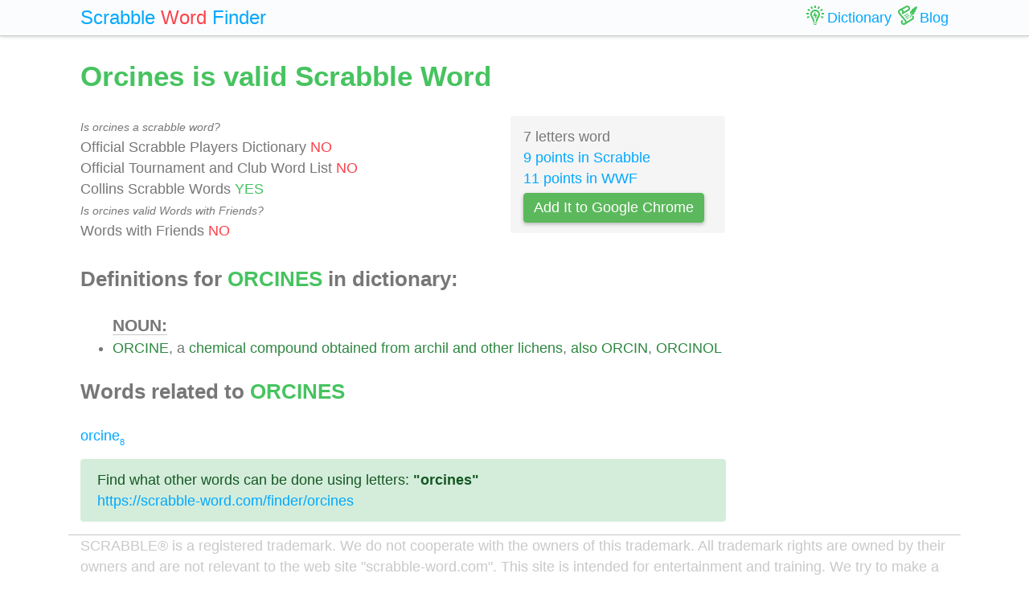

--- FILE ---
content_type: text/html; charset=UTF-8
request_url: https://scrabble-word.com/dictionary/orcines
body_size: 1767
content:
<!DOCTYPE html><html dir="ltr" lang="en"><head><meta http-equiv="content-type" content="text/html; charset=utf-8" /><meta name="viewport" content="width=device-width, initial-scale=1"><meta name="theme-color" content="#fbfcfd" /><meta name="description" content="ORCINE, a chemical compound obtained from archil and other lichens, also ORCIN, ORCINOL. Orcines is valid Scrabble Word" />
<meta name="keywords" content="orcines, orcines scrabble word, orcines scrabble, scrabble word dictionary, scrabble search, scrabble find, scrabble suggestion" /><link rel="canonical" href="https://scrabble-word.com/dictionary/orcines"><title>Orcines is valid Scrabble Word</title><link rel="icon" type="image/x-icon" href="/favicon.ico"><link rel="dns-prefetch" href="//www.google-analytics.com/"><link rel="dns-prefetch" href="//pagead2.googlesyndication.com/"><link href="https://scrabble-word.com/css/top.css?v2" rel="stylesheet"></head><body><script async src="//pagead2.googlesyndication.com/pagead/js/adsbygoogle.js"></script><script>(adsbygoogle = window.adsbygoogle || []).push({google_ad_client: "ca-pub-1407292178211259",enable_page_level_ads: true});</script><script async src="https://www.googletagmanager.com/gtag/js?id=UA-35796116-43"></script>
<script>
  window.dataLayer = window.dataLayer || [];
  function gtag(){dataLayer.push(arguments);}
  gtag('js', new Date());
  gtag('config', 'UA-35796116-43');
</script><div class="e7m lrwu5 site-header"><div class="e7m container"><div class="e7m row"><div class="e7m col-lg-12"><div class="e7m left-nav"><a class="e7m navbar-brand" href="/"><span style="font-size: x-large;"><span class="e7m logo" style="color: #00a8ff;">Scrabble</span> <span class="e7m logo" style="color: #fa424a;">Word</span> <span class="e7m hidden-md-down">Finder</span></span></a></div><div class="e7m righ-nav"><span class="e7m "></span><a class="e7m nav-link" href="/dictionary"><span class="e7m nav1"></span><span class="e7m hidden-md-down">Dictionary</span></a><a class="e7m nav-link" href="/blog"><span class="e7m nav2"></span><span class="e7m hidden-md-down">Blog</span></a></div></div></div></div></div><div class="e7m container"><div class="e7m row"><div class="e7m col-lg-9"><h1 style="color: #46c35f;">Orcines is valid Scrabble Word</h1><div class="e7m row"><div class="e7m col-md-8"><span style="font-size: 0.9rem; font-style: italic;" >Is orcines a scrabble word?</span><br>Official Scrabble Players Dictionary <span style="color: #fa424a;">NO</span><br>Official Tournament and Club Word List <span style="color: #fa424a;">NO</span><br>Collins Scrabble Words <span style="color: #46c35f;">YES</span> <br><span style="font-size: 0.9rem; font-style: italic;" >Is orcines valid Words with Friends?</span><br>Words with Friends <span style="color: #fa424a;">NO</span> </div><div class="e7m col-md-4 alert" style="background-color: #f5f5f5;">7 letters word<br><a href="/blog/scrabble-score-calculator/orcines">9 points in Scrabble</a><br><a href="/blog/words-with-riends-score-calculator/orcines">11 points in WWF</a><br><a target="_blank" href="https://chrome.google.com/webstore/detail/scrabble-word-finder/adekfncjnpghbnondocagojgbhamjbjb"><button class="e7m btn btn-success waves-light waves-raised" style="margin-top: 5px;padding: 5px 12px;">Add It to Google Chrome</button></a></div></div><h2>Definitions for <span style="color: #46c35f;">ORCINES</span> in dictionary:</h2><ul id="grey"><span style="font-size: 1.2em; font-weight: 600; border-bottom: solid 1px #c7c7c7;">NOUN:</span><li><a href="/d/orcine">ORCINE</a>, a <a href="/d/chemical">chemical</a> <a href="/d/compound">compound</a> <a href="/d/obtained">obtained</a> <a href="/d/from">from</a> <a href="/d/archil">archil</a> <a href="/d/and">and</a> <a href="/d/other">other</a> <a href="/d/lichens">lichens</a>, <a href="/d/also">also</a> <a href="/d/orcin">ORCIN</a>, <a href="/d/orcinol">ORCINOL</a></li></ul><h2>Words related to <span style="color: #46c35f;">ORCINES</span></h2><a href="/d/orcine">orcine<span class="s">8</span></a> <div class="alert alert-success" style="margin-top: 1rem;">Find what other words can be done using letters: <b>"orcines"</b> <br> <a class="d" href="https://scrabble-word.com/finder/orcines">https://scrabble-word.com/finder/orcines</a></div></div><div class="e7m col-lg-3"><div class="e7m s10pm"></div></div></div></div><div class="e7m container">
<div class="e7m row">
<div class="e7m col-lg-12" style="color:#c9c9c9;border-top: solid 1px #c7c7c7;">

SCRABBLE® is a registered trademark. We do not cooperate with the owners of this trademark. All trademark rights are owned by their owners and are not relevant to the web site "scrabble-word.com". This site is intended for entertainment and training. We try to make a useful tool for all fans of SCRABBLE. "Scrabble Word" is the best method to improve your skills in the game.

</div>
</div>
</div>


<link href="https://scrabble-word.com/css/last.css" rel="stylesheet">
</body>
</html>

--- FILE ---
content_type: text/html; charset=utf-8
request_url: https://www.google.com/recaptcha/api2/aframe
body_size: 265
content:
<!DOCTYPE HTML><html><head><meta http-equiv="content-type" content="text/html; charset=UTF-8"></head><body><script nonce="4kkd3weP3CtCo03Jo0yFnA">/** Anti-fraud and anti-abuse applications only. See google.com/recaptcha */ try{var clients={'sodar':'https://pagead2.googlesyndication.com/pagead/sodar?'};window.addEventListener("message",function(a){try{if(a.source===window.parent){var b=JSON.parse(a.data);var c=clients[b['id']];if(c){var d=document.createElement('img');d.src=c+b['params']+'&rc='+(localStorage.getItem("rc::a")?sessionStorage.getItem("rc::b"):"");window.document.body.appendChild(d);sessionStorage.setItem("rc::e",parseInt(sessionStorage.getItem("rc::e")||0)+1);localStorage.setItem("rc::h",'1769250688228');}}}catch(b){}});window.parent.postMessage("_grecaptcha_ready", "*");}catch(b){}</script></body></html>